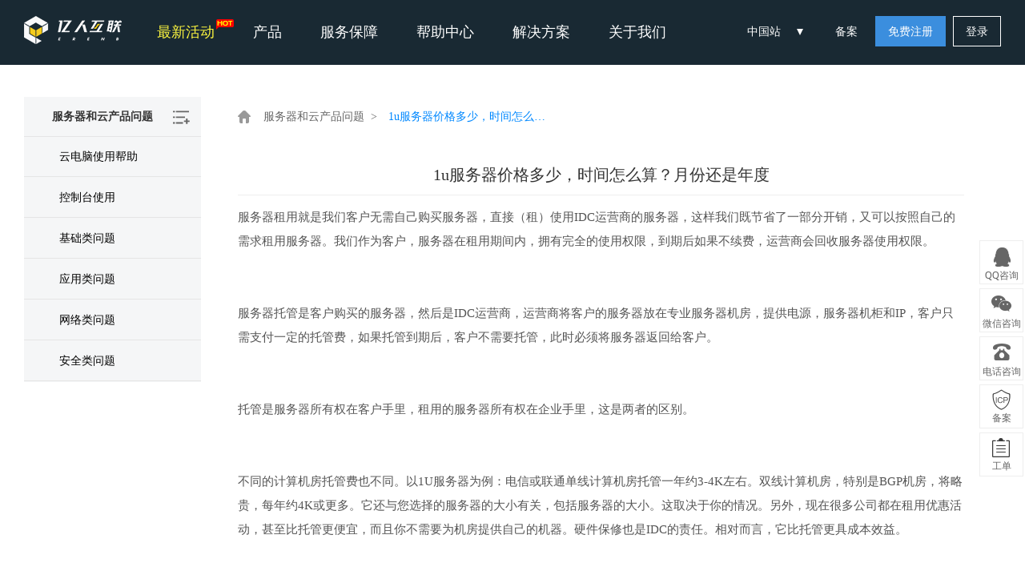

--- FILE ---
content_type: text/html; charset=utf-8
request_url: https://www.in800.com/help/article/238.html
body_size: 10853
content:
<!DOCTYPE html>
<html>
<head lang="en">
	<meta charset="UTF-8">
	<meta http-equiv="X-UA-Compatible" content="IE=edge,chrome=1"/>
	<meta http-equiv="Content-Type" content="text/html; charset=utf-8"/>
	<title>1u服务器价格多少，时间怎么算？月份还是年度 - 亿人互联</title>
	<meta name="keywords" content="IDC托管-服务器托管-服务器购买"/>
	<meta name="description" content=""/>
	<link href="/template/Home/Zkeys/PC/Static/css/common/common/common.min.css?v=252e0e" type="text/css" rel="stylesheet">
<link href="/template/Home/Zkeys/PC/Static/statics/css/public/front.min.css?v=20231228" type="text/css" rel="stylesheet">
<script src="/template/Common/js/plugin/jquery/jquery.min.js"></script>
<script src="/template/Common/js/plugin/jquery/jquery-migrate.min.js"></script>
<script type="text/javascript" src="/template/Home/Zkeys/PC/Static/statics/js/common/zkeys.min.js"></script>
<script type="text/javascript" src="/template/Home/Zkeys/PC/Static/statics/js/common/plugin.js"></script>
<script type="text/javascript" src="/template/Home/Zkeys/PC/Static/statics/js/common/front.min.js?v=252e0e"></script>
<script src="/template/Home/Zkeys/PC/Static/lib/plugin/jQuery/artTemplate/template.js" charset="utf-8"></script>
<script src="/template/Home/Zkeys/PC/Static/js/common/NY.min.js?v=252e0e"></script>
<script src="/template/Home/Zkeys/PC/Static/lib/plugin/jQuery/jquery.cookie.min.js"></script>
<script src="/template/Common/js/plugin/jsencrypt.min.js"></script>
<script src="/template/Home/Zkeys/PC/Static/js/common/public.min.js?v=20230605"></script>


	<!--[if IE 7]>
	<script charset="utf-8">
		$(function () {
			$("a").attr("hidefocus", true);
		});
	</script>
	<![endif]-->


	<script src="/template/Home/Zkeys/PC/Static/lib/plugin/jQuery/dialog/jquery.dialog.min.js?skin=niaoyunDialog.min"></script>
	<script src="/template/Home/Zkeys/PC/Static/lib/plugin/jQuery/iframeTools.min.js"></script>
	<script src="/template/Home/Zkeys/PC/Static/js/module/help/help.js"></script>
	<link href="/template/Home/Zkeys/PC/Static/css/module/help/help.css?v=20200408" rel="stylesheet" type="text/css"/>
	<style>
		.header{
			    background: #192933;
    			border-bottom: 1px solid #192933;
		}
		.main-area{
			margin-top:80px;
		}
	</style>
</head>
<script>

</script>
<body class="help-page">

<!-- header -->
<!-- 系统版本号 -->
<input type="text" value="7.9.2" class="hide" id="analyticsVersion">
<input class='common_site_name' type="hidden" value="亿人互联" />
<input id="g_rsaPublicKey" type="hidden" value="-----BEGIN PUBLIC KEY-----
MFwwDQYJKoZIhvcNAQEBBQADSwAwSAJBAL1o9pLm8ErFu4rzJIizJY+4W3aTZlrE
v0WhRKxVXkCt5Lwm2+aE/YpwtEkIdCpwr//PTLN7y554MhR7tFNu748CAwEAAQ==
-----END PUBLIC KEY-----">
<!--header-->
<!-- header -->
<div class="header-container">
	<div class="banner-box head-nav">
		<div class="top-nav header-main">
			<div class="header default-transition-fast">
				<div class="header-wrapper auto clearfix top-header">
					<div class="header-left">
                		<h1 class="animated zoomIn"><a href="/"><img src="/Uploads/2021-10-11/6163e28550ece.png" width="122" height="44" alt=""></a></h1>
						<div class="header-nav">
							<ul>
								<li class="header-nav-li">
									<a class="newest-act-link" href="/act/">
										<i class="newest-act-link-icon"></i>
										最新活动
									</a>
								</li>
								<li class="header-nav-li">
									<a class="cursor-arrow">产品</a>
									<div class="pop-list more-list">
										<span class="pop-arrow"></span>
										<div class="auto clearfix">
											<div class="nav-pop-item">
												<div class="nav-item-title">
													云计算
												</div>
												<ul>
													<li>
														<a href="/server/">
															<span class="nav-item-name nav-item-hot">
																云服务器
															</span>
															<div class="nav-item-brief">
																高速稳定高弹性的计算服务
															</div>
														</a>
													</li>
													<!-- <li>
														<a href="/loadbalance/">
															<span class="nav-item-name">
																负载均衡
															</span>
															<div class="nav-item-brief">
																高性能流量分发的负载均衡服务
															</div>
														</a>
													</li> -->
                                                                                                          <li style="color: #7a8185;">
                                                                <a href="/database/mysql/">
                                                                    <span class="nav-item-name">
                                                                            云数据库 MySQL
                                                                    </span>
                                                                    <div class="nav-item-brief">
                                                                        稳定可靠、可弹性伸缩的数据方案
                                                                    </div>
                                                                </a>
                                                            </li>
                                                            <li style="color: #7a8185;">
                                                                <a href="/database/sqlserver/">
                                                                    <span class="nav-item-name">
                                                                            云数据库 SQL Server
                                                                    </span>
                                                                    <div class="nav-item-brief">
                                                                        安全运行、轻松管理的数据方案
                                                                    </div>
                                                                </a>
                                                            </li>                                                      <li>
                                                          <a href="/network/">
                                                            <span class="nav-item-name nav-item-new">
                                                              云网络
                                                            </span>
                                                            <div class="nav-item-brief">
                                                              专有网络传输通道，完全隔离
                                                            </div>
                                                          </a>
                                                        </li>												</ul>
											</div>
											<div class="nav-pop-item">
												<div class="nav-item-title">
													网站服务
												</div>
												<ul>
													<li>
														<a href="/host/">
															<span class="nav-item-name nav-item-hot">
																云虚拟主机
															</span>
															<div class="nav-item-brief">
																基于云计算的虚拟主机服务
															</div>
														</a>
													</li>
                                                     <li>
                                                            <a href="/domain/">
                                                                <span class="nav-item-name">
                                                                    域名注册
                                                                </span>
                                                                <div class="nav-item-brief">
                                                                    提供主流的域名注册服务
                                                                </div>
                                                            </a>
                                                        </li>                                                                                                         <!-- <li>
                                                            <a href="/sms/">
                                                                <span class="nav-item-name nav-item-new">
                                                                    短信服务
                                                                </span>
                                                                <div class="nav-item-brief">
                                                                    专业、稳定、安全的通信产品
                                                                </div>
                                                            </a>
                                                        </li> -->                                                    												</ul>
											</div>
											<div class="nav-pop-item">
												<div class="nav-item-title">
													IDC服务
												</div>
												<ul>
													<li>
														<a href="/idc/">
															<span class="nav-item-name">
																服务器托管
															</span>
															<div class="nav-item-brief">
																安全贴心高品质的托管服务
															</div>
														</a>
													</li>
                                                                                                        <li>
                                                            <a href="/baremetal/">
                                                                <span class="nav-item-name nav-item-new">
                                                                    裸金属服务器                                                                </span>
                                                                <div class="nav-item-brief">
                                                                    高性能安全隔离物理集群服务
                                                                </div>
                                                            </a>
                                                        </li>                                                    <li>
														<a href="/zkeys/">
															<span class="nav-item-name nav-item-new">
																亿人互联分销系统
															</span>
															<div class="nav-item-brief">
																一键部署、低成本、快速运营
															</div>
														</a>
													</li>
                                                    <!-- <li>
															<a href="/trademark/">
																<span class="nav-item-name nav-item-new">
																	商标注册
																</span>
																<div class="nav-item-brief">
																	品牌保护，从商标注册开始
																</div>
															</a>
														</li> -->												</ul>
											</div>
											<div class="nav-pop-item">
												<div class="nav-item-title">
													安全与管理
												</div>
												<ul>
                                                    <li>
                                                            <a href="/ssl/">
                                                                <span class="nav-item-name">
                                                                    SSL证书
                                                                </span>
                                                                <div class="nav-item-brief">
                                                                    提供一站式的证书部署服务
                                                                </div>
                                                            </a>
                                                        </li>													<!-- <li>
														<a href="/monitor/">
															<span class="nav-item-name">
																云监控
															</span>
															<div class="nav-item-brief">
																精准灵活超便捷的资源预警服务
															</div>
														</a>
													</li> -->
													<!-- <li>
														<a href="/cloudx/">
															<span class="nav-item-name nav-item-new">
																云帮手
															</span>
															<div class="nav-item-brief">
																一站式云服务器管理工具
															</div>
														</a>
													</li> -->
													<li>
														<a href="/user/icp/">
															<span class="nav-item-name">
																网站备案
															</span>
															<div class="nav-item-brief">
																免费、快速、便捷的备案服务
															</div>
														</a>
													</li>
												</ul>
											</div>
                                            <div class="nav-pop-item">
                                                    <div class="nav-item-title">更多产品</div>
                                                    <ul>
                                                        <li>
                                                                <a href="/sdwan/buy.html">
                                                                    <span class="nav-item-name">
                                                                        全球组网（SD-WAN）                                                                    </span>
                                                                    <div class="nav-item-brief">

                                                                    </div>
                                                                </a>
                                                            </li><li>
                                                                <a href="/aigpu/buy.html">
                                                                    <span class="nav-item-name">
                                                                        亿人算力（AiGPU）                                                                    </span>
                                                                    <div class="nav-item-brief">

                                                                    </div>
                                                                </a>
                                                            </li>                                                    </ul>
                                                </div>										</div>
									</div>
								</li>
								<li class=" header-nav-li">
									<a class="cursor-arrow">服务保障</a>
									<div class="pop-list">
										<span class="pop-arrow"></span>
										<div class="auto">
											<div class="nav-pop-item single-item">
												<ul>
													<li>
														<a href="/support/">
														<span class="nav-item-name">
															0元免费备案
														</span>
														</a>
													</li>
													<li>
														<a href="/support/#part2">
														<span class="nav-item-name">
															100倍故障赔偿
														</span>
														</a>
													</li>
                                                     <li>
                                                            <a href="/support/#part3">
                                                            <span class="nav-item-name">
                                                                3天无理由退款
                                                            </span>
                                                            </a>
                                                        </li>													<li>
														<a href="/support/#part4">
														<span class="nav-item-name">
															7X24小时多渠道服务支持
														</span>
														</a>
													</li>
													<li class="last-item">
														<a href="/support/#part5">
														<span class="nav-item-name">
															VIP多对1服务
														</span>
														</a>
													</li>
												</ul>
											</div>
										</div>
									</div>
								</li>
								<li class="header-nav-li">
									<a href="/help">帮助中心</a>
								</li>
								<li class=" header-nav-li">
									<a class="cursor-arrow">解决方案</a>
									<div class="pop-list">
										<span class="pop-arrow"></span>
										<div class="auto">
											<div class="nav-pop-item single-item">
												<div class="nav-item-title">
													行业解决方案
												</div>
												<ul>
													<li>
														<a href="/solutions/financial.html">
															<span class="nav-item-name">
																金融解决方案
															</span>
														</a>
													</li>
													<li>
														<a href="/solutions/ecommerce.html">
															<span class="nav-item-name">
																电商解决方案
															</span>
														</a>
													</li>
													<li>
														<a href="/solutions/mobile.html">
															<span class="nav-item-name">
																移动解决方案
															</span>
														</a>
													</li>
													<li>
														<a href="/solutions/game.html">
															<span class="nav-item-name">
																游戏解决方案
															</span>
														</a>
													</li>
													<li class="last-item">
														<a href="/solutions/website.html">
															<span class="nav-item-name">
																网站解决方案
															</span>
														</a>
													</li>
												</ul>
											</div>
										</div>
									</div>
								</li>
								<li class="header-nav-li">
									<a class="cursor-arrow">关于我们</a>
									<div class="pop-list">
										<span class="pop-arrow"></span>
										<div class="auto">
											<div class="nav-pop-item single-item">
												<div class="nav-item-title">
													关于我们
												</div>
												<ul>
													<li>
														<a href="/about/">
														<span class="nav-item-name">
															公司简介
														</span>
														</a>
													</li>
													<li>
														<a href="/news/">
														<span class="nav-item-name">
															新闻公告
														</span>
														</a>
													</li>
													<li>
                                                        <a href="/about/contact.html">
                                                            <span class="nav-item-name">
                                                                联系我们
                                                            </span>
                                                        </a>
													</li>
                                                     <li>
                                                            <a href="/agent/">
                                                                <span class="nav-item-name">
                                                                    代理招募
                                                                </span>
                                                            </a>
                                                        </li>												</ul>
											</div>
										</div>

									</div>
								</li>
							</ul>
													</div>
					</div>

						<div class="nav-right">
                            <div class="webSiteConfig">中国站
                                <span></span>
                                <div class="config_content">
                                    <div class="chinaSite">
                                        <div>中国站</div>
                                        <ul>
                                            <li><a class="active" href="javascript:void(0);">简体中文</a></li>
                                        </ul>
                                    </div>

                                    
                                </div>
                            </div>
                            <p class="top-user-info-1 hide">
                                <a href="/user/icp/index.html">备案</a>
                                <a href="/user/" class="member">-</a>
                                <a href="/user/">控制台</a>
                                <a href="/user/logout/">退出</a>
                            </p>
                            <p class="top-user-info-2">
                                <a href="/user/icp/">备案</a>
                                <a href="/register/"  class="btn btn-register">免费注册</a>
                                <a href="/login/" class="btn">登录</a>
                            </p>
                        </div>

				</div>
			</div>
		</div>
	</div>
</div>
<!-- header end-->
<span id="zkeysLoginSendCode"></span>
<input id="captchaMode" value="zkeys" type="hidden">
<input type="hidden" value="1" id="isBehaviorWayLogin"><!--<script src="//verify.apayun.com/static/js/zkeys-verify.min.js"></script>-->

<script type="text/javascript" src="/template/Home/Zkeys/PC/Static/lib/framework/zkeys-verify.min.js"></script>

<script>
  function g_BindTrademarkVaild(option) {
    option = option || {}
    var bindId = option.bindId //触发zkeys验证id
    var response =  option.response //zkeys验证token、csrf
    var onSuccess = option.onSuccess
    var onVaildSuccess = option.onVaildSuccess
    if(!bindId){
      return console.warn('id不为空')
    }
    var name = ""?"":'云引擎验证';
    var container = document.getElementById(bindId)
    if(typeof ZkeysVerify =='undefined') return
    var mydialog = new ZkeysVerify({
      tmpId: container,
      hasOwnNodes: true,
      host: response.data.host,
      token: response.data.token,
			verifyName: name,
    });

    mydialog.on('cancel',function(e){
      // console.log(e,"test event")
    })

    mydialog.on('success',function(e){
      if(onVaildSuccess){
        return onVaildSuccess(e.data)
      }
      var data = e.data;
      var params = option.getParams ? option.getParams() : '' //查询参数
      onSuccess && onSuccess()
    })
  }
  function g_GetTrademarkVaildToken() {
    var trademarkTokenInfo = null
    return function(option){
      option = option || {}
      var bindId = option.bindId
      var _isPublic = option.isPublic
      var _url = option.url || (_isPublic ? '/api/captcha/slideGetToken' : '');
      var onGetTokenSuccess = option.onGetTokenSuccess
      if(trademarkTokenInfo){
        onGetTokenSuccess && onGetTokenSuccess()
        return g_BindTrademarkVaild(Object.assign({},option,{
          response: trademarkTokenInfo
        }))
      }
      NY.post({
        isCoverSuccess: true,
        url: (_url || '/trademark/slideGetToken')+ '?t=' + new Date().getTime(),
        data: {
          t: new Date().getTime()
        },
        async:false,
        success: function (responseData) {
          if(responseData.result){
            trademarkTokenInfo = responseData
            onGetTokenSuccess && onGetTokenSuccess()
            g_BindTrademarkVaild(Object.assign({},option,{
              response:responseData
            }))
          }
        },
      });
    }
  }
  var g_FuncCacheVaildToken = g_GetTrademarkVaildToken();
</script><!--header end-->

<!-- header end-->
<div class="page-id hide">2</div>
<div class="main-area border-box">
	<div class="auto clearfix">
		<div class="help-menu">
	<dt class="help-list-title">服务器和云产品问题 <span></span>
		<div class="help-all">
			<div class="help-div">
			  <ul class="help-ul">
				<li class=" margin-left-0">
					<h4 style="background: url() no-repeat 6px 6px; padding-right: 20px;border-bottom: 1px solid #dddddd; color: #666666; background-size: 30px 30px;">应用类教程</h4>
					<!-- <li><a href="/help/class/62">游戏类<span class="issue-doc-count"
																			data-type_id="10">共<span class="text-primary">1</span>文档</span></a>
		  
						</li> -->
						<p><a href="/help/class/62">游戏类</a></p>		  
				  </li><li class=" ">
					<h4 style="background: url() no-repeat 6px 6px; padding-right: 20px;border-bottom: 1px solid #dddddd; color: #666666; background-size: 30px 30px;">IDC数据中心相关</h4>
					<!-- <li><a href="/help/class/52">数据中心介绍<span class="issue-doc-count"
																			data-type_id="10">共<span class="text-primary">8</span>文档</span></a>
		  
						</li> -->
						<p><a href="/help/class/52">数据中心介绍</a></p><!-- <li><a href="/help/class/53">数据中心知识库<span class="issue-doc-count"
																			data-type_id="10">共<span class="text-primary">17</span>文档</span></a>
		  
						</li> -->
						<p><a href="/help/class/53">数据中心知识库</a></p>		  
				  </li><li class=" ">
					<h4 style="background: url() no-repeat 6px 6px; padding-right: 20px;border-bottom: 1px solid #dddddd; color: #666666; background-size: 30px 30px;">注册-购买-财务</h4>
					<!-- <li><a href="/help/class/5">账户问题<span class="issue-doc-count"
																			data-type_id="10">共<span class="text-primary">6</span>文档</span></a>
		  
						</li> -->
						<p><a href="/help/class/5">账户问题</a></p><!-- <li><a href="/help/class/6">选购指南<span class="issue-doc-count"
																			data-type_id="10">共<span class="text-primary">7</span>文档</span></a>
		  
						</li> -->
						<p><a href="/help/class/6">选购指南</a></p><!-- <li><a href="/help/class/7">付款结算<span class="issue-doc-count"
																			data-type_id="10">共<span class="text-primary">3</span>文档</span></a>
		  
						</li> -->
						<p><a href="/help/class/7">付款结算</a></p><!-- <li><a href="/help/class/8">合同及发票<span class="issue-doc-count"
																			data-type_id="10">共<span class="text-primary">0</span>文档</span></a>
		  
						</li> -->
						<p><a href="/help/class/8">合同及发票</a></p>		  
				  </li><li class=" ">
					<h4 style="background: url() no-repeat 6px 6px; padding-right: 20px;border-bottom: 1px solid #dddddd; color: #666666; background-size: 30px 30px;">备案问题</h4>
					<!-- <li><a href="/help/class/15">备案指南<span class="issue-doc-count"
																			data-type_id="10">共<span class="text-primary">42</span>文档</span></a>
		  
						</li> -->
						<p><a href="/help/class/15">备案指南</a></p><!-- <li><a href="/help/class/16">管局备案要求<span class="issue-doc-count"
																			data-type_id="10">共<span class="text-primary">28</span>文档</span></a>
		  
						</li> -->
						<p><a href="/help/class/16">管局备案要求</a></p><!-- <li><a href="/help/class/17">前置审批说明<span class="issue-doc-count"
																			data-type_id="10">共<span class="text-primary">20</span>文档</span></a>
		  
						</li> -->
						<p><a href="/help/class/17">前置审批说明</a></p><!-- <li><a href="/help/class/21">法律法规<span class="issue-doc-count"
																			data-type_id="10">共<span class="text-primary">33</span>文档</span></a>
		  
						</li> -->
						<p><a href="/help/class/21">法律法规</a></p>		  
				  </li><li class=" margin-left-0">
					<h4 style="background: url() no-repeat 6px 6px; padding-right: 20px;border-bottom: 1px solid #dddddd; color: #666666; background-size: 30px 30px;">服务器和云产品问题</h4>
					<!-- <li><a href="/help/class/60">云电脑使用帮助<span class="issue-doc-count"
																			data-type_id="10">共<span class="text-primary">2</span>文档</span></a>
		  
						</li> -->
						<p><a href="/help/class/60">云电脑使用帮助</a></p><!-- <li><a href="/help/class/10">控制台使用<span class="issue-doc-count"
																			data-type_id="10">共<span class="text-primary">3</span>文档</span></a>
		  
						</li> -->
						<p><a href="/help/class/10">控制台使用</a></p><!-- <li><a href="/help/class/11">基础类问题<span class="issue-doc-count"
																			data-type_id="10">共<span class="text-primary">40</span>文档</span></a>
		  
						</li> -->
						<p><a href="/help/class/11">基础类问题</a></p><!-- <li><a href="/help/class/12">应用类问题<span class="issue-doc-count"
																			data-type_id="10">共<span class="text-primary">6</span>文档</span></a>
		  
						</li> -->
						<p><a href="/help/class/12">应用类问题</a></p><!-- <li><a href="/help/class/13">网络类问题<span class="issue-doc-count"
																			data-type_id="10">共<span class="text-primary">2</span>文档</span></a>
		  
						</li> -->
						<p><a href="/help/class/13">网络类问题</a></p><!-- <li><a href="/help/class/14">安全类问题<span class="issue-doc-count"
																			data-type_id="10">共<span class="text-primary">6</span>文档</span></a>
		  
						</li> -->
						<p><a href="/help/class/14">安全类问题</a></p>		  
				  </li><li class=" ">
					<h4 style="background: url() no-repeat 6px 6px; padding-right: 20px;border-bottom: 1px solid #dddddd; color: #666666; background-size: 30px 30px;">使用规则</h4>
					<!-- <li><a href="/help/class/23">常见问题<span class="issue-doc-count"
																			data-type_id="10">共<span class="text-primary">11</span>文档</span></a>
		  
						</li> -->
						<p><a href="/help/class/23">常见问题</a></p><!-- <li><a href="/help/class/24">规则说明<span class="issue-doc-count"
																			data-type_id="10">共<span class="text-primary">0</span>文档</span></a>
		  
						</li> -->
						<p><a href="/help/class/24">规则说明</a></p><!-- <li><a href="/help/class/30">总则<span class="issue-doc-count"
																			data-type_id="10">共<span class="text-primary">0</span>文档</span></a>
		  
						</li> -->
						<p><a href="/help/class/30">总则</a></p><!-- <li><a href="/help/class/31">信息安全处罚规则<span class="issue-doc-count"
																			data-type_id="10">共<span class="text-primary">0</span>文档</span></a>
		  
						</li> -->
						<p><a href="/help/class/31">信息安全处罚规则</a></p><!-- <li><a href="/help/class/32">法律法规<span class="issue-doc-count"
																			data-type_id="10">共<span class="text-primary">1</span>文档</span></a>
		  
						</li> -->
						<p><a href="/help/class/32">法律法规</a></p>		  
				  </li><li class=" ">
					<h4 style="background: url() no-repeat 6px 6px; padding-right: 20px;border-bottom: 1px solid #dddddd; color: #666666; background-size: 30px 30px;">域名类问题</h4>
					<!-- <li><a href="/help/class/48">域名新手指南<span class="issue-doc-count"
																			data-type_id="10">共<span class="text-primary">9</span>文档</span></a>
		  
						</li> -->
						<p><a href="/help/class/48">域名新手指南</a></p><!-- <li><a href="/help/class/49">域名使用帮助<span class="issue-doc-count"
																			data-type_id="10">共<span class="text-primary">1</span>文档</span></a>
		  
						</li> -->
						<p><a href="/help/class/49">域名使用帮助</a></p><!-- <li><a href="/help/class/50">域名常见问题<span class="issue-doc-count"
																			data-type_id="10">共<span class="text-primary">0</span>文档</span></a>
		  
						</li> -->
						<p><a href="/help/class/50">域名常见问题</a></p>		  
				  </li><li class=" ">
					<h4 style="background: url() no-repeat 6px 6px; padding-right: 20px;border-bottom: 1px solid #dddddd; color: #666666; background-size: 30px 30px;">SSL证书类问题</h4>
					<!-- <li><a href="/help/class/41">证书安装<span class="issue-doc-count"
																			data-type_id="10">共<span class="text-primary">7</span>文档</span></a>
		  
						</li> -->
						<p><a href="/help/class/41">证书安装</a></p><!-- <li><a href="/help/class/44">CSR生成<span class="issue-doc-count"
																			data-type_id="10">共<span class="text-primary">0</span>文档</span></a>
		  
						</li> -->
						<p><a href="/help/class/44">CSR生成</a></p><!-- <li><a href="/help/class/45">证书备份<span class="issue-doc-count"
																			data-type_id="10">共<span class="text-primary">0</span>文档</span></a>
		  
						</li> -->
						<p><a href="/help/class/45">证书备份</a></p><!-- <li><a href="/help/class/46">证书购买指南<span class="issue-doc-count"
																			data-type_id="10">共<span class="text-primary">0</span>文档</span></a>
		  
						</li> -->
						<p><a href="/help/class/46">证书购买指南</a></p><!-- <li><a href="/help/class/47">证书常见问题<span class="issue-doc-count"
																			data-type_id="10">共<span class="text-primary">0</span>文档</span></a>
		  
						</li> -->
						<p><a href="/help/class/47">证书常见问题</a></p>		  
				  </li><li class=" margin-left-0">
					<h4 style="background: url() no-repeat 6px 6px; padding-right: 20px;border-bottom: 1px solid #dddddd; color: #666666; background-size: 30px 30px;">合同文档与软件下载</h4>
					<!-- <li><a href="/help/class/40">合同范本及文档下载<span class="issue-doc-count"
																			data-type_id="10">共<span class="text-primary">0</span>文档</span></a>
		  
						</li> -->
						<p><a href="/help/class/40">合同范本及文档下载</a></p><!-- <li><a href="/help/class/39">工具及软件下载<span class="issue-doc-count"
																			data-type_id="10">共<span class="text-primary">2</span>文档</span></a>
		  
						</li> -->
						<p><a href="/help/class/39">工具及软件下载</a></p>		  
				  </li>			  </ul>
			</div>
		  </div>
	</dt>
	<dl>
			<dt data-id="60"><a href="/help/class/60"
												>云电脑使用帮助</a></span></dt>
						</dl><dl>
			<dt data-id="10"><a href="/help/class/10"
												>控制台使用</a></span></dt>
						</dl><dl>
			<dt data-id="11"><a href="/help/class/11"
												>基础类问题</a></span></dt>
						</dl><dl>
			<dt data-id="12"><a href="/help/class/12"
												>应用类问题</a></span></dt>
						</dl><dl>
			<dt data-id="13"><a href="/help/class/13"
												>网络类问题</a></span></dt>
						</dl><dl>
			<dt data-id="14"><a href="/help/class/14"
												>安全类问题</a></span></dt>
						</dl>
</div>


		<div class="common-questions sub2-common-questions">
			<div class="crumbs-nav clearfix">
				<p>
					<a class="menu-lv1" href="/help/index" class="return-help"></a>
					<a class="menu-lv2" href="/help/class/2">&nbsp;服务器和云产品问题&nbsp;&nbsp;&gt;&nbsp;</a>
					<a style="max-width: 200px;" class="menu-lv2 menu-lv3 text-overflow" title="1u服务器价格多少，时间怎么算？月份还是年度">1u服务器价格多少，时间怎么算？月份还是年度</a>
				</p>

			</div>
			<table class="q-block">
				<tr>
					<td class="article-title">1u服务器价格多少，时间怎么算？月份还是年度</td>
				</tr>
				<tr>
					<td class="sub-page-content">
						<p>服务器租用就是我们客户无需自己购买服务器，直接（租）使用IDC运营商的服务器，这样我们既节省了一部分开销，又可以按照自己的需求租用服务器。我们作为客户，服务器在租用期间内，拥有完全的使用权限，到期后如果不续费，运营商会回收服务器使用权限。</p><p><br/></p><p>服务器托管是客户购买的服务器，然后是IDC运营商，运营商将客户的服务器放在专业服务器机房，提供电源，服务器机柜和IP，客户只需支付一定的托管费，如果托管到期后，客户不需要托管，此时必须将服务器返回给客户。</p><p><br/></p><p>托管是服务器所有权在客户手里，租用的服务器所有权在企业手里，这是两者的区别。</p><p><br/></p><p>不同的计算机房托管费也不同。以1U服务器为例：电信或联通单线计算机房托管一年约3-4K左右。双线计算机房，特别是BGP机房，将略贵，每年约4K或更多。它还与您选择的服务器的大小有关，包括服务器的大小。这取决于你的情况。另外，现在很多公司都在租用优惠活动，甚至比托管更便宜，而且你不需要为机房提供自己的机器。硬件保修也是IDC的责任。相对而言，它比托管更具成本效益。</p><p><br/></p><p>通常情况下，每个地区的托管和租用价格都不等，根据当地政策享受不同的优惠，托管的价格在几千元不等，租用会稍贵一些。想了解具体情况，欢迎来咨询亿人互联小编。</p><p><br/></p><p>电话：13920367933</p><p><br/></p><p><br/></p><p>QQ:1514945016</p><p><br/></p><p><br/></p><p>网址：www.in800.com</p><p><br/></p><p><br/></p><p>地址：西青区海泰发展六道海泰绿色产业基地K2座9门5层</p><p><br/></p>					</td>
				</tr>
			</table>
			<div class="q-block submit-box">
				<form action="/help/helpArticlepro" id="submitForm" method="post">
					<p class="solved-or-not">
						<span>这条帮助是否解决了您的问题？</span>
						<a class="btn-help btn-smile" data-value="1" href="javascript:;"><span class="icon"></span>已解决</a>
						<a class="btn-help btn-cry"  data-value="0" href="javascript:;"><span class="icon"></span>未解决</a>
					</p>
					<span class="submit-success hide">提交成功！非常感谢您的反馈，我们会继续努力做到更好！</span>
					<span class="submit-error hide">很抱歉未能解决您的疑问。我们已收到您的反馈意见，同时会及时作出反馈处理！</span>
					<input type="hidden" name="id" value="238"/>
					<input type="hidden" name="useful" value="1"/>
					<input type="hidden" name="usef" value=""/>
					<input type="hidden" name="usel" value=""/>
					<div class="submit-content hide">
					<textarea name="content" id="text-area" cols="70" rows="10" maxlength="200"
					          placeholder="您可以输入更多其他意见，我们将在第一时间解决 (限200字)。"></textarea><br/>
						<input type="button" value="提交反馈" class="submit-btn"/>
					</div>
				</form>
			</div>
		</div>
		<div class="clear-float"></div>
	</div>
</div>


<!-- footer -->

<!-- 页面footer钩子 -->
<!--底部-->
<div class="footer-banner clearfix">
    <div class="container">
        <div class="footer-title">加入我们，立即开启您的云服务之旅！</div>
        <a class="footer-reg" href="/register/"  >免费注册</a>
    </div>
</div>
<div class="footer  clearfix">
    <div class="container">
        <div class="show-icon-wrap">
            <ul class="clearfix">
                <li>
                    <span class="icon-bg icon-1"></span>
                    <span class="show-title">100倍故障赔偿</span>
                </li>
                <li>
                    <span class="icon-bg icon-2"></span>
                    <span class="show-title">3天无理由退款</span>
                </li>
                <li>
                    <span class="icon-bg icon-3"></span>
                    <span class="show-title">7x24小时服务</span>
                </li>
                <li>
                    <span class="icon-bg icon-4"></span>
                    <span class="show-title">0元快速备案</span>
                </li>
                <li>
                    <span class="icon-bg icon-5"></span>
                    <span class="show-title">1V1专席秘书</span>
                </li>
            </ul>
        </div>
        <div class="clearfix">
            <ul class="foot-menu">
                <li>
                    <h4> 亿人互联产品</h4>
                    <a href="/server/"  >云服务器</a>
                    <a href="/idc/"  >云服务器托管</a>
                    <a href="/host/"  >云虚拟主机</a>
                    <!-- <a href="/monitor/"  >云监控</a> -->
                </li>
                <li>
                    <h4>解决方案</h4>
                    <a href="/solutions/game.html"  >游戏云解决方案</a>
                    <a href="/solutions/ecommerce.html"  >电商云解决方案</a>
                    <a href="/solutions/financial.html"  >金融云解决方案</a>
                    <a href="/solutions/website.html"  >网站云解决方案</a>
                    <a href="/solutions/mobile.html"  >移动云解决方案</a>
                </li>
                <li>
                    <h4>帮助与支持</h4>
                    <a href="/help"  >产品文档</a>
                    <a href="/domain/whois.html"  >Whois查询</a>
                    <a href="/user/"  >控制面板</a>
                    <a href="/user/icp/"  >备案服务</a>
                    <a href="/user/workorder/add.html"  >工单服务</a>
                </li>
                <li>
                    <h4>其他链接</h4>
                    <a target="_blank" href="/about/">公司简介</a>
                    <a target="_blank" href="/about/contact.html">联系我们</a>
                    <a target="_blank" href="/news/">新闻公告</a>
                    <a target="_blank" href="/about/links.html">友情链接</a>
                    <a target="_blank" href="/about/agreement.html">服务协议</a>
                </li>
                <li class="aboutout">
                    <h4>联系我们</h4>
                    <div>服务热线：<span>022-2468-2468</span>
                    </div>
                    <div>电子邮箱：<span>Hi@erenb.com</span></div>
                    <div>联系地址：<span>天津市张自忠路1号海河华鼎大厦A座13层</span></div>
                    <div class="foot-contact">
                        <ul>
                            <li class="weixin">
                                    <a href="javascript:void(0)"></a>
                                    <p><i></i><img src="/Uploads/2024-05-13/66416fb80e543.png"   width="120" height="120" alt=""></p>
                                </li>
                            <li class="qq">
                                                                                            <a href="http://wpa.qq.com/msgrd?v=3&uin=539260887&site=qq&menu=yes"  class="ico qq" target="_blank"></a>
                                                                                        </li>
                            <li class="weibo">
                                    <a href="http://weibo.com/"></a>
                                </li>                            <a class="footer-icon-item footer-icon-item4" href="mailto:Hi@erenb.com"></a>
                                <li class="mail">
                                    <a href="mailto:Hi@erenb.com"   target="_blank"></a>
                                </li>                        </ul>
                    </div>
                </li>
                <!-- <li>
                    <h4>快速通道</h4>
                    <a href="/register/"  >注册认证</a>
                    <a href="/login/"  >用户登录</a>
                    <a href="/domain/whois.html"  >Whois查询</a>
                    <a href="/user">控制面板</a>
                </li>
                <li>
                    <h4>关于 亿人互联</h4>
                    <a target="_blank" href="/about/">公司简介</a>
                    <a target="_blank" href="/about/contact.html">联系我们</a>
                    <a target="_blank" href="/about/links.html">友情链接</a>
                    <a target="_blank" href="/about/agreement.html">服务协议</a>
                </li> -->
            </ul>
            <!-- <div class="foot-contact">
                <p class="address">天津市张自忠路1号海河华鼎大厦A座13层</p>
                    <p class="tel">
                                                 <span class="footer-right-sub-title">022-2468-2468</span>                     </p>
                <ul>
                    <li class="weixin">
                            <a href="javascript:void(0)"></a>
                            <p><i></i><img src="/Uploads/2024-05-13/66416fb80e543.png"   width="120" height="120" alt=""></p>
                        </li>
                    <li class="qq">
                                                                                <a href="http://wpa.qq.com/msgrd?v=3&uin=539260887&site=qq&menu=yes"  class="ico qq" target="_blank"></a>
                                                                        </li>
                    <li class="weibo">
                            <a href="http://weibo.com/"></a>
                        </li>                    <a class="footer-icon-item footer-icon-item4" href="mailto:Hi@erenb.com"></a>
                        <li class="mail">
                            <a href="mailto:Hi@erenb.com"   target="_blank"></a>
                        </li>                </ul>
            </div> -->
        </div>


            </div>
</div>
<div class="foot-copyright">
    <p>Copyright ® 2005-2025 ERENB.COM &amp; IN800.COM. All Rights Reserved. 亿人互联® 版权所有　天津市亿人科技发展有限公司　<a target="_blank" href="https://beian.miit.gov.cn">津B2-20060219-5</a></p>
    <p>亿人互联执有营业执照（统一社会信用代码：911201067706146746）及《中华人民共和国增值电信业务经营许可证》包括：ISP、IDC、Cloud、CDN、IP-VPN的授权牌照并依法经营。<br />亿人互联是<a href="https://console.bce.baidu.com/agent/#/agent/account/bind~token=69e45ad9d60b90fd7ce45e9979353fa34eca823f6957c0bb43e43684a29acc03&inviteType=agentUser&agentRank=0" target="_blank" title="享受百度智能云更好服务和更大优惠">百度智能云天津服务中心</a>、<a href="https://www.ctyun.cn/agent/#/invitation/21317408" target="_blank" title="享受天翼云更多折扣及更好的第三方服务、灵活与便捷">中国电信天翼云代理商</a>、阿里云经销商<br />
<meta name="baidu-site-verification" content="codeva-ld5YiPtMcN" />
<!--数企
<script src="https://vip.bdsaas.com/bdsaas/ajax/call/web/findTemplate.js?companyCode=52402817&webType=1"></script> 数企--></p>
</div><div class="hide">
	<!--统计代码标签-->
	<!-- Matomo Image Tracker-->
<img referrerpolicy="no-referrer-when-downgrade" src="https://eye.in800.net/matomo.php?idsite=1&amp;rec=1" style="border:0" alt="" />
<!-- End Matomo -->

<!-- baidu -->
<script>
var _hmt = _hmt || [];
(function() {
  var hm = document.createElement("script");
  hm.src = "https://hm.baidu.com/hm.js?c074e53975409e654ab956a0054a8ee2";
  var s = document.getElementsByTagName("script")[0]; 
  s.parentNode.insertBefore(hm, s);
})();
</script>
<!-- baidu --></div>
<!--右侧咨询-->
<script type="text/javascript" src="/template/Home/Zkeys/PC/Static/statics/js/plugin/jquery_nicescroll.js"  ></script>
<div class="float-consult border-box">
	<ul>
		<li>
			<div class="suspension-item qq" href="">
				QQ咨询
				<div class="suspension-detail-outer">
					<div class="suspension-detail">
						<div class="suspension-detail-title">请选择客服进行咨询</div>
						<ul class="suspension-detail-list clearfix">
							<li class="icon-consult">

																							<a href="http://wpa.qq.com/msgrd?v=3&uin=539260887&site=qq&menu=yes"  target="_blank">539260887</a>																							
										</li><li class="icon-consult">

																							<a href="http://wpa.qq.com/msgrd?v=3&uin=539260889&site=qq&menu=yes"  target="_blank">539260889</a>
										</li><li class="icon-consult">

																							<a href="http://wpa.qq.com/msgrd?v=3&uin=539260886&site=qq&menu=yes"  target="_blank">539260886</a>
										</li><li class="icon-consult">

																							<a href="http://wpa.qq.com/msgrd?v=3&uin=539260880&site=qq&menu=yes"  target="_blank">539260880</a>
										</li><li class="icon-consult">

																							<a href="http://wpa.qq.com/msgrd?v=3&uin=4912200&site=qq&menu=yes"  target="_blank">4912200</a>
										</li>						</ul>
					</div>
 				</div>
			</div>
		</li>		<li>
				<div class="suspension-item wechat">微信咨询
					<div class="suspension-detail-outer">
						<div class="suspension-detail"><img src="/Uploads/2024-05-13/66416fb80e543.png"    width="118" height="118"></div>
					</div>
				</div>
			</li>		<li>
			<div class="suspension-item tel" href="">
				电话咨询
				<div class="suspension-detail-outer">
					<div class="suspension-detail">
						<div class="suspension-detail-title">请选择客服进行咨询</div>
						<ul class="suspension-detail-list clearfix">
															<li class="icon-small-tel">
									<a>022-2468-2468</a>
								</li>						</ul>
					</div>
				</div>
			</div>
		</li>
		<li>
			<a href="/user/icp/" target="/user" class="cloumn cs4">备案</a>
		</li>
		<li><a href="/user/workorder/add.html" target="/user"  class="cloumn cs5">工单</a></li>


		
		<li class="back-top">
			<p class="cloumn cs8">TOP</p>
		</li>
	</ul>
</div>


</body>
</html>

--- FILE ---
content_type: application/javascript
request_url: https://www.in800.com/template/Home/Zkeys/PC/Static/lib/plugin/jQuery/iframeTools.min.js
body_size: 2478
content:
!function($,window,artDialog,undefined){var _topDialog,_proxyDialog,_zIndex,_data="@ARTDIALOG.DATA",_open="@ARTDIALOG.OPEN",_opener="@ARTDIALOG.OPENER",_winName=window.name=window.name||"@ARTDIALOG.WINNAME"+ +new Date,_isIE6=window.VBArray&&!window.XMLHttpRequest;$((function(){!window.jQuery&&"BackCompat"===document.compatMode&&alert('artDialog Error: document.compatMode === "BackCompat"')}));var _top=artDialog.top=(top=window,(test=function(name){try{var doc=window[name].document;doc.getElementsByTagName}catch(e){return!1}return window[name].artDialog&&0===doc.getElementsByTagName("frameset").length})("top")?top=window.top:test("parent")&&(top=window.parent),top),top,test;artDialog.parent=_top,_topDialog=_top.artDialog,_zIndex=function(){return _topDialog.defaults.zIndex},artDialog.data=function(name,value){var top=artDialog.top,cache=top[_data]||{};return top[_data]=cache,void 0===value?cache[name]:(cache[name]=value,cache)},artDialog.removeData=function(name){var cache=artDialog.top[_data];cache&&cache[name]&&delete cache[name]},artDialog.through=_proxyDialog=function(){var api=_topDialog.apply(this,arguments);return _top!==window&&(artDialog.list[api.config.id]=api),api},_top!==window&&$(window).bind("unload",(function(){var list=artDialog.list,config;for(var i in list)list[i]&&((config=list[i].config)&&(config.duration=0),list[i].close())})),artDialog.open=function(url,options,cache){options=options||{};var api,DOM,$content,$main,iframe,$iframe,$idoc,iwin,ibody,top=artDialog.top,initCss="position:absolute;left:-9999em;top:-9999em;border:none 0;background:transparent",loadCss="width:100%;height:100%;border:none 0";if(!1===cache){var ts=+new Date,ret=url.replace(/([?&])_=[^&]*/,"$1_="+ts);url=ret+(ret===url?(/\?/.test(url)?"&":"?")+"_="+ts:"")}var load=function(){var iWidth,iHeight,loading=DOM.content.find(".aui_loading"),aConfig=api.config;$content.addClass("aui_state_full"),loading&&loading.hide();try{iwin=iframe.contentWindow,$idoc=$(iwin.document),ibody=iwin.document.body}catch(e){return iframe.style.cssText=loadCss,aConfig.follow?api.follow(aConfig.follow):api.position(aConfig.left,aConfig.top),options.init&&options.init.call(api,iwin,top),void(options.init=null)}iWidth="auto"===aConfig.width?$idoc.width()+(_isIE6?0:parseInt($(ibody).css("marginLeft"))):aConfig.width,iHeight="auto"===aConfig.height?$idoc.height():aConfig.height,setTimeout((function(){iframe.style.cssText=loadCss}),0),api.size(iWidth,iHeight),aConfig.follow?api.follow(aConfig.follow):api.position(aConfig.left,aConfig.top),options.init&&options.init.call(api,iwin,top),options.init=null},config={zIndex:_zIndex(),init:function(){DOM=(api=this).DOM,$main=DOM.main,$content=DOM.content,(iframe=api.iframe=top.document.createElement("iframe")).src=url,iframe.name="Open"+api.config.id,iframe.style.cssText=initCss,iframe.setAttribute("frameborder",0,0),iframe.setAttribute("allowTransparency",!0),$iframe=$(iframe),api.content().appendChild(iframe),iwin=iframe.contentWindow;try{iwin.name=iframe.name,artDialog.data(iframe.name+_open,api),artDialog.data(iframe.name+_opener,window)}catch(e){}$iframe.bind("load",load)},close:function(){if($iframe.css("display","none").unbind("load",load),options.close&&!1===options.close.call(this,iframe.contentWindow,top))return!1;$content.removeClass("aui_state_full"),$iframe[0].src="about:blank",$iframe.remove();try{artDialog.removeData(iframe.name+_open),artDialog.removeData(iframe.name+_opener)}catch(e){}}};for(var i in"function"==typeof options.ok&&(config.ok=function(){return options.ok.call(api,iframe.contentWindow,top)}),"function"==typeof options.cancel&&(config.cancel=function(){return options.cancel.call(api,iframe.contentWindow,top)}),delete options.content,options)void 0===config[i]&&(config[i]=options[i]);return _proxyDialog(config)},artDialog.open.api=artDialog.data(_winName+_open),artDialog.opener=artDialog.data(_winName+_opener)||window,artDialog.open.origin=artDialog.opener,artDialog.close=function(){var api=artDialog.data(_winName+_open);return api&&api.close(),!1},_top!=window&&$(document).bind("mousedown",(function(){var api=artDialog.open.api;api&&api.zIndex()})),artDialog.load=function(url,options,cache){cache=cache||!1;var opt=options||{},config={zIndex:_zIndex(),init:function(here){var api=this,aConfig=api.config;$.ajax({url:url,success:function(content){api.content(content),opt.init&&opt.init.call(api,here)},cache:cache})}};for(var i in delete options.content,opt)void 0===config[i]&&(config[i]=opt[i]);return _proxyDialog(config)},artDialog.alert=function(content,callback){return _proxyDialog({id:"Alert",zIndex:_zIndex(),icon:"alert",fixed:!0,lock:!0,content:content,ok:!0,close:callback})},artDialog.confirm=function(content,yes,no){return _proxyDialog({id:"Confirm",zIndex:_zIndex(),icon:"confirm",fixed:!0,lock:!0,title:"确定？",content:content,ok:function(here){return yes.call(this,here)},cancel:function(here){return no&&no.call(this,here)}})},artDialog.prompt=function(content,yes,value){var input;return value=value||"",_proxyDialog({id:"Prompt",zIndex:_zIndex(),icon:"confirm",fixed:!0,lock:!0,opacity:.1,content:['<div style="margin-bottom:5px;font-size:12px">',content,"</div>","<div>",'<input value="',value,'" style="width:18em;padding:6px 4px" />',"</div>"].join(""),init:function(){(input=this.DOM.content.find("input")[0]).select(),input.focus()},ok:function(here){return yes&&yes.call(this,input.value,here)},cancel:!0})},artDialog.tips=function(content,time,icon,callback){return _proxyDialog({id:"Tips",zIndex:_zIndex(),title:!1,cancel:!1,fixed:!0,lock:!0,icon:icon,close:callback}).content("<div>"+content+"</div>").time(time||1.5)},$((function(){var event=artDialog.dragEvent;if(event){var $window=$(window),$document=$(document),positionType=_isIE6?"absolute":"fixed",dragEvent=event.prototype,mask=document.createElement("div"),style=mask.style;style.cssText="display:none;position:"+positionType+";left:0;top:0;width:100%;height:100%;cursor:move;filter:alpha(opacity=0);opacity:0;background:#FFF",document.body.appendChild(mask),dragEvent._start=dragEvent.start,dragEvent._end=dragEvent.end,dragEvent.start=function(){var DOM=artDialog.focus.DOM,main=DOM.main[0],iframe=DOM.content[0].getElementsByTagName("iframe")[0];dragEvent._start.apply(this,arguments),style.display="block",style.zIndex=artDialog.defaults.zIndex+3,"absolute"===positionType&&(style.width=$window.width()+"px",style.height=$window.height()+"px",style.left=$document.scrollLeft()+"px",style.top=$document.scrollTop()+"px"),iframe&&main.offsetWidth*main.offsetHeight>307200&&(main.style.visibility="hidden")},dragEvent.end=function(){var dialog=artDialog.focus;dragEvent._end.apply(this,arguments),style.display="none",dialog&&(dialog.DOM.main[0].style.visibility="visible")}}}))}(this.art||this.jQuery,this,this.artDialog);

--- FILE ---
content_type: text/plain; charset=utf-8
request_url: https://analytics.apayun.com/analytics.js?v=7.9.2&_=1768885430605
body_size: -55
content:
//体验分析1